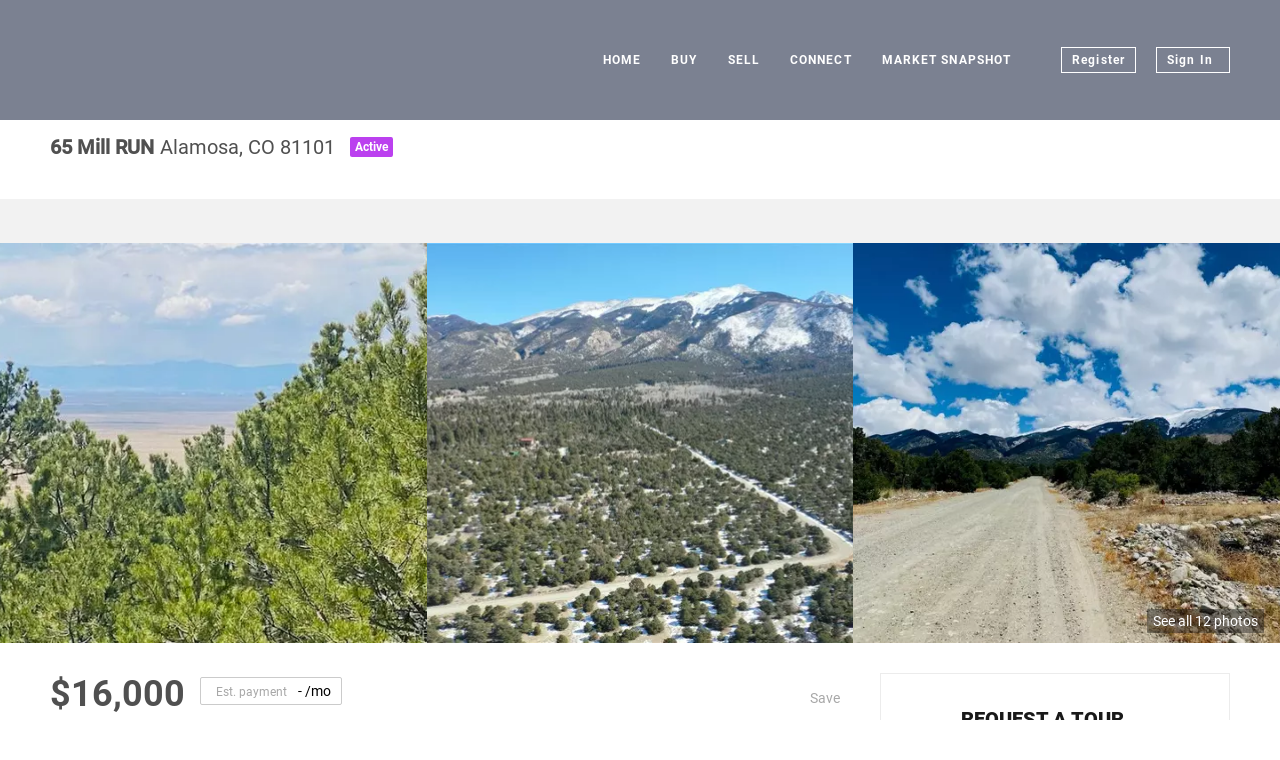

--- FILE ---
content_type: text/html; charset=utf-8
request_url: https://letsmovecolorado.com/listing-detail/1116793917/65-Mill-RUN-Alamosa-CO
body_size: 9106
content:
<!doctype html><html lang="en"><head><meta http-equiv="content-type" content="text/html;charset=utf-8"><meta name="viewport" content="width=device-width,initial-scale=1,minimum-scale=1,maximum-scale=1,user-scalable=no"><link rel="dns-prefetch" href="//static.chimeroi.com"><link rel="dns-prefetch" href="//cdn.chime.me"><meta name="format-detection" content="telephone=no"><meta name="mobile-web-app-capable" content="yes"><title>Homes for sale - 65 Mill RUN, Alamosa, CO 81101 – MLS#3846494 - Rya...</title><link rel="canonical" href="https://letsmovecolorado.com/listing-detail/1116793917/65-Mill-RUN-Alamosa-CO">   <meta name="google-site-verification" content="Ueer2dyL4IXA5Yni0X_CWrLnwjqKbpnAYY35DWH-za8" /><meta name="google-site-verification" content="Ueer2dyL4IXA5Yni0X_CWrLnwjqKbpnAYY35DWH-za8" />  <meta name="title" property="og:title" content="Homes for sale - 65 Mill RUN, Alamosa, CO 81101 – MLS#3846494 - Rya..."><meta name="twitter:card" content="summary_large_image"><meta name="twitter:title" content="Homes for sale - 65 Mill RUN, Alamosa, CO 81101 – MLS#3846494 - Rya..."><meta name="keywords" content="65 Mill RUN Alamosa,CO 81101, $16000, Listing # 3846494, -1 bedrooms, -1 bathrooms, -1 square feet"><meta name="description" content="Homes for sale: 65 Mill RUN, Alamosa, CO 81101 (MLS #: 3846494) with -1 beds, -1.0 baths, -1 sqft, and listed for $16000. "><meta property="og:description" content="Homes for sale: 65 Mill RUN, Alamosa, CO 81101 (MLS #: 3846494) with -1 beds, -1.0 baths, -1 sqft, and listed for $16000. "><meta name="twitter:description" content="Homes for sale: 65 Mill RUN, Alamosa, CO 81101 (MLS #: 3846494) with -1 beds, -1.0 baths, -1 sqft, and listed for $16000. "><meta property="og:image:width" content="1200"><meta property="og:image:height" content="630">  <meta property="og:image" content="https://img.chime.me/imageemb/mls-listing/731/REC3846494/fcb61a0e/1752624688/original_BMBRDoIwDADQE23dWgfor_EC3qC0dWKsEEti4ul5z33f4gIQlNn5v374F1lWB39H_y4Ki3O3gPvtioWwIRWcwCYdpXJNZURKpzpTOs8yJDVuIo0fOkh-bdaPAAAA__8.jpg"><meta name="twitter:image" content="https://img.chime.me/imageemb/mls-listing/731/REC3846494/fcb61a0e/1752624688/original_BMBRDoIwDADQE23dWgfor_EC3qC0dWKsEEti4ul5z33f4gIQlNn5v374F1lWB39H_y4Ki3O3gPvtioWwIRWcwCYdpXJNZURKpzpTOs8yJDVuIo0fOkh-bdaPAAAA__8.jpg"><meta name="theme-color" content="#FFF"><link rel="shortcut icon" href="https://cdn.chime.me/image/fs/cmsbuild/2024130/16/original_81c677fd-85b9-45b3-95ed-52a911bd6fef.png"><link rel="apple-touch-icon" sizes="144x144" href="https://cdn.chime.me/image/fs/cmsbuild/2024130/16/w144_original_81c677fd-85b9-45b3-95ed-52a911bd6fef.png"><link rel="apple-touch-icon" sizes="120x120" href="https://cdn.chime.me/image/fs/cmsbuild/2024130/16/w120_original_81c677fd-85b9-45b3-95ed-52a911bd6fef.png"><link rel="apple-touch-icon" sizes="72x72" href="https://cdn.chime.me/image/fs/cmsbuild/2024130/16/w72_original_81c677fd-85b9-45b3-95ed-52a911bd6fef.png"><link rel="apple-touch-icon" sizes="52x52" href="https://cdn.chime.me/image/fs/cmsbuild/2024130/16/w52_original_81c677fd-85b9-45b3-95ed-52a911bd6fef.png"><meta http-equiv="X-UA-Compatible" content="IE=edge"><link href="//static.chimeroi.com/site-ssr/main-95a8a26b.css" rel="stylesheet"><link href="//static.chimeroi.com/site-ssr/template/1768790642672/template1.css" rel="stylesheet"><link rel="stylesheet" href="/styleAndTheme.css?t=1768870089959&display=block&siteId=56687&pageId=7774696"> <link href="//static.chimeroi.com/site-ssr/modules/md-mid-banner/standard-7cfc53ed.css" rel="stylesheet"><link href="//static.chimeroi.com/site-ssr/modules/md-header/fashion-9a76b0aa.css" rel="stylesheet"><link href="//static.chimeroi.com/site-ssr/modules/md-detail-info/classic-abaccdce.css" rel="stylesheet"><link href="//static.chimeroi.com/site-ssr/modules/md-form/get-more-info-v3-b1526427.css" rel="stylesheet"><link href="//static.chimeroi.com/site-ssr/modules/md-quick-search/template1-4799ce52.css" rel="stylesheet"><link href="//static.chimeroi.com/site-ssr/modules/md-footer/classic-cdda3ef8.css" rel="stylesheet"><link href="//static.chimeroi.com/site-ssr/modules/md-form/get-more-info-v4-97395813.css" rel="stylesheet"><link href="//static.chimeroi.com/site-ssr/modules/md-form/broker-1234603c.css" rel="stylesheet"><link href="//static.chimeroi.com/site-ssr/modules/md-header-a0526123.css" rel="stylesheet"><link href="//static.chimeroi.com/site-ssr/modules/md-footer-a309111a.css" rel="stylesheet">  <script>window.lngNsDetail={"lng":"en","ns":{"md-header":"https://cdn.lofty.com/doc/international/Site/en/md-header/1737341042036/Site-md-header.en.json","common":"https://cdn.lofty.com/doc/fs/international/20251027/1/fffd8852-fd74-403a-92b4-b4dc353165b3/Site-common.en.json","md-form":"https://cdn.lofty.com/doc/fs/international/2025925/1/a4a6f93b-64f5-42f6-8884-7080a17e1235/Site-md-form.en.json","md-quick-search":"https://cdn.lofty.com/doc/international/Site/en/md-quick-search/1662600421037/Site-md-quick-search.en.json","md-footer":"https://cdn.lofty.com/doc/international/Site/en/md-footer/1742172387854/Site-md-footer.en.json","md-detail-info":"https://cdn.lofty.com/doc/fs/international/20251117/1/a24ec2c4-b28e-494f-8f61-3aa3d9ab3b63/Site-md-detail-info.en.json"}}</script>   <input id="requestId" value="203966906_1768870089812" hidden> </head><body class="site listing-detail template1"><div id="body-plugin"><!--[--><!----><!--]--></div><main id="app" class="page-content"><!--[--><header class="md-header fashion" style=""><div role="navigation" class="nosticky header-container" style="color:#fff;"><div class="header-bg" style="background:rgba(36, 45, 73, 0.6);"></div> <a class="logo" href="/www.letsmovecolorado.com" rel="noopener noreferrer"><img style="height:3em;" src alt="Helping You Make The Right Move"></a> <!----> <div style="color:#fff;--header-hovercolor:#fff;--header-bgcolor:rgba(36, 45, 73, 0.6);--header-sec-txtcolor:rgba(255, 255, 255, 0.65);--header-sec-bgcolor:rgba(36, 42, 61, 0.95);font-family:var(--font-bold);font-size:12px;" class="nav-container"><!-- head menu start --> <ul class="head-menu"><!--[--><li class="menu-item"><!--[--><a href="/" target="_self" rel="noopener noreferrer" class="uppercase"><!--[-->Home<!--]--></a><!--]--></li><li style="" class="menu-item has-child" tabindex="0"><!-- first-level menu --> <a class="has-child-a uppercase" href="/listing" target="_self" tabindex="0" role="button" rel="noopener noreferrer"><!--[--><i style="display:none;" class="iconfont left icon-fashion-down"></i> <!--[-->Buy<!--]--> <!----> <i style="display:none;" class="icon-fashion-down iconfont"></i> <i style="display:none;" class="iconfont right icon-fashion-down"></i><!--]--></a> <div class="wrapper" style=""><ol class="submenu hidden-scrollbar" style=""><!--[--><li class="menu-item"><!--has submenu second-level menu --> <!--[--><!--not has submenu second-level menu --><!--[--><a href="/listing" target="_self" rel="noopener noreferrer"><!--[-->All Listings<!--]--></a><!--]--><!--]--></li><li class="menu-item"><!--has submenu second-level menu --> <!--[--><!--not has submenu second-level menu --><!--[--><a href="/featured-listing" target="_self" rel="noopener noreferrer"><!--[-->Featured Listings<!--]--></a><!--]--><!--]--></li><!--]--></ol></div></li><li style="" class="menu-item has-child" tabindex="0"><!-- first-level menu --> <a class="has-child-a uppercase" href="/sell" target="_self" tabindex="0" role="button" rel="noopener noreferrer"><!--[--><i style="display:none;" class="iconfont left icon-fashion-down"></i> <!--[-->Sell<!--]--> <!----> <i style="display:none;" class="icon-fashion-down iconfont"></i> <i style="display:none;" class="iconfont right icon-fashion-down"></i><!--]--></a> <div class="wrapper" style=""><ol class="submenu hidden-scrollbar" style=""><!--[--><li class="menu-item"><!--has submenu second-level menu --> <!--[--><!--not has submenu second-level menu --><!--[--><a href="/sell" target="_self" rel="noopener noreferrer"><!--[-->Sell My Home<!--]--></a><!--]--><!--]--></li><li class="menu-item"><!--has submenu second-level menu --> <!--[--><!--not has submenu second-level menu --><!--[--><a href="/evaluation" target="_self" rel="noopener noreferrer"><!--[-->Home Valuation<!--]--></a><!--]--><!--]--></li><li class="menu-item"><!--has submenu second-level menu --> <!--[--><!--not has submenu second-level menu --><!--[--><a href="/sold-listing" target="_self" rel="noopener noreferrer"><!--[-->Sold Listings<!--]--></a><!--]--><!--]--></li><!--]--></ol></div></li><li style="" class="menu-item has-child" tabindex="0"><!-- first-level menu --> <a class="has-child-a uppercase" href="/contact" target="_self" tabindex="0" role="button" rel="noopener noreferrer"><!--[--><i style="display:none;" class="iconfont left icon-fashion-down"></i> <!--[-->Connect<!--]--> <!----> <i style="display:none;" class="icon-fashion-down iconfont"></i> <i style="display:none;" class="iconfont right icon-fashion-down"></i><!--]--></a> <div class="wrapper" style=""><ol class="submenu hidden-scrollbar" style=""><!--[--><li class="menu-item"><!--has submenu second-level menu --> <!--[--><!--not has submenu second-level menu --><!--[--><a href="/contact" target="_self" rel="noopener noreferrer"><!--[-->Contact Us<!--]--></a><!--]--><!--]--></li><!--]--></ol></div></li><li class="menu-item"><!--[--><a href="/snapshot" target="_self" rel="noopener noreferrer" class="uppercase"><!--[-->Market Snapshot<!--]--></a><!--]--></li><!--]--> <!----> <li class="menu-item more"><a class="iconfont icon-more" style="font-size:1.33em;" role="button" tabindex="0" aria-label="More" rel="noopener noreferrer"></a> <div class="submenu-container"><div class="wrapper"><ol class="submenu hidden-scrollbar" style=""><!--[--><!--]--></ol></div></div></li></ul> <!-- head menu end --> <!-- pc google translate start --> <!--[--><!----> <!----><!--]--> <!-- pc google translate end --> <!-- head account start --> <ul class="head-account"><!--[--><li class="menu-item item-regist" role="button" tabindex="0" style="border-color:#fff;">Register</li> <li class="menu-item item-login" role="button" tabindex="0" style="border-color:#fff;">Sign In</li><!--]--></ul> <!-- head account end --></div> <!-- mobile language menu start --> <!----> <!-- mobile language menu end --> <!----> <div class="nav-mask"></div> <div class="nav-mask-dark" style="display:none;"></div> <!-- mobile icon start --> <div style="display:none;" class="iconfont mobile-menu icon-close"></div> <div style="display:none;" class="iconfont mobile-menu icon-menu"></div> <!-- mobile icon end --></div> <div class="header-placeholder"><div style="height:3em;min-height:30px;"></div></div> <!----></header><div class="md-detail-info classic" style="margin-bottom:60px;"><div class="listing-detail-banner classic" style="min-height:400px;"><!-- mobile top banner start --> <!----> <!-- mobile top banner start --> <!-- pc top banner start --> <div class="banner-top mg-container"><div class="house-info"><div class="address"><h1 class="address-container big-font"><!--[--><span class="street">65 Mill RUN</span> <span class="city">Alamosa, CO 81101</span><!--]--></h1> <!----> <div class="house-status active v1"><span class="status-text">Active</span></div> <!----></div> <div class="time-info"><!----> <span class="onsite"><!----></span></div></div> <!----> <!----></div> <!-- pc top banner end --> <!-- pc top fixed banner start --> <div class="fixed-banner" style=""><div class="banner-box mg-container"><!----> <div class="center mg-container"><div class="price-address"><div class="price"><!-- lisitng-detail-sold --> <!--[--><!-- listing-detail-active --><div class="listing-detail-active classic"><span class="price-value">$16,000</span></div><!--]--></div> <div class="address-container"><!--[--><span class="street">65 Mill RUN</span> <span class="city">Alamosa, CO 81101</span><!--]--></div></div> <div class="save-share-tour"><span class="item save"><i class="iconfont icon-heart default"></i> <i class="iconfont icon-heart-fill hover"></i> <span class="btn-text">Save</span></span> <span class="item share"><i class="iconfont icon-v2-share-Normal default"></i> <!-- hover share icon --> <i class="iconfont icon-v2-share-hover hover"></i> <span class="btn-text">Share</span> <div class="popper"><div class="classic share-btn"><a class="share-item" target="_blank" href="https://twitter.com/share?text=Instantly view all photos and details of this hot listing and own the perfect place before other buyers. &amp;url=http://letsmovecolorado.com/listing-detail/1116793917/65-Mill-RUN-Alamosa-CO" rel="noopener noreferrer"><span class="iconfont twitter icon-newtwitter-round"></span></a> <a class="share-item" target="_blank" href="https://www.facebook.com/share.php?u=http://letsmovecolorado.com/listing-detail/1116793917/65-Mill-RUN-Alamosa-CO" rel="noopener noreferrer"><span class="iconfont facebook icon-facebook1"></span></a> <a class="share-item" href="mailTo:?subject=Hot Listing - 65 Mill RUN, Alamosa, CO 81101&amp;body=Hi. Take a look at this property: http://letsmovecolorado.com/listing-detail/1116793917/65-Mill-RUN-Alamosa-CO" rel="noopener noreferrer"><span class="iconfont gmail icon-email-round"></span></a> <a class="share-item" target="_blank" href="https://www.linkedin.com/shareArticle?url=http://letsmovecolorado.com/listing-detail/1116793917/65-Mill-RUN-Alamosa-CO&amp;title=Hot Listing in Alamosa" rel="noopener noreferrer"><span class="iconfont linkedin icon-linkedin-round"></span></a></div></div></span> <span class="item tour"><span class="text">Schedule a Tour</span></span></div></div> <!----></div></div> <!-- pc top fixed banner end --> <div class="breadcrumb-container classic"><div class="breadcrumb-bar f-col"><!-- <span class="fack-link"> Home </span>
            <span class="arrow" v-if="state"> &gt; </span>--></div></div> <div class="swiper detail-info-imgs" tracksource="detail-info-img"><!--[--><!--]--><div class="swiper-wrapper"><!--[--><!--]--><!--[--><div class="swiper-slide slide-217" style="width:calc((100% - 0px)/3);margin-right:0px;"><!--[--><div class="swiper-box"><div class="img-box swiper-img"><!----> <div class="img-content" style="z-index:0;"><img class="" style="" src="https://img.chime.me/imageemb/mls-listing/731/REC3846494/fcb61a0e/1752624688/w600_original_BMBRDoIwDADQE23dWgfor_EC3qC0dWKsEEti4ul5z33f4gIQlNn5v374F1lWB39H_y4Ki3O3gPvtioWwIRWcwCYdpXJNZURKpzpTOs8yJDVuIo0fOkh-bdaPAAAA__8-jpg.webp" alt="Alamosa, CO 81101,65 Mill RUN"></div> <!--[--><!--v-if--><!--]--></div></div><!--]--><!----></div><div class="swiper-slide slide-216" style="width:calc((100% - 0px)/3);margin-right:0px;"><!--[--><div class="swiper-box"><div class="img-box swiper-img"><!----> <div class="img-content" style="z-index:0;"><img class="" style="" src="https://img.chime.me/imageemb/mls-listing/731/REC3846494/3284c11a/1752624688/w600_original_BMBRDsIgDADQE0Gx7cjw13gBb1AK4ox1iyUx8fS-x5yHnwGcopj89rd8PepuYC8fn63BZjK6w-16wUS4ICVcgXrNWWsNd04cuBUJq-gSmDKXRuXEpPF59PEPAAD__w-jpg.webp" alt="Alamosa, CO 81101,65 Mill RUN"></div> <!--[--><!--v-if--><!--]--></div></div><!--]--><!----></div><div class="swiper-slide slide-217" style="width:calc((100% - 0px)/3);margin-right:0px;"><!--[--><div class="swiper-box"><div class="img-box swiper-img"><!----> <div class="img-content" style="z-index:0;"><img class="" style="" src="https://img.chime.me/imageemb/mls-listing/731/REC3846494/48542655/1752624688/w600_original_BMBRDsIgDADQE0FrO2D6a7yANygbxRnrFkti4ul9jzEOvwA4RzH57W_5elx2A3t5_2wrbCa9OdxvV0KmRIw0w6nQhMolaM4pTFprqLieQ8lLwkaqinN8Hq3_AwAA__8-jpg.webp" alt="Alamosa, CO 81101,65 Mill RUN"></div> <!--[--><!--v-if--><!--]--></div></div><!--]--><!----></div><!--]--><!--[--><!--]--></div><!----><!----><!----><!--[--><div class="swiper-button-prev iconfont icon-prev disabled"></div><div class="swiper-button-next iconfont icon-next"></div><!--]--></div> <div class="pswp" tabindex="-1" role="dialog" aria-hidden="true"><div class="pswp__bg"></div> <div class="pswp__scroll-wrap"><div class="pswp__container"><div class="pswp__item"></div> <div class="pswp__item"></div> <div class="pswp__item"></div></div> <div class="pswp__ui pswp__ui--hidden"><div class="pswp__top-bar"><div class="pswp__counter"></div> <button class="pswp__button pswp__button--close" title="Close (Esc)"></button> <button class="pswp__button pswp__button--share" title="Share"></button> <button class="pswp__button pswp__button--fs" title="Toggle fullscreen"></button> <button class="pswp__button pswp__button--zoom" title="Zoom in/out"></button> <div class="pswp__preloader"><div class="pswp__preloader__icn"><div class="pswp__preloader__cut"><div class="pswp__preloader__donut"></div></div></div></div></div> <div class="pswp__share-modal pswp__share-modal--hidden pswp__single-tap"><div class="pswp__share-tooltip"></div></div> <button class="pswp__button button-prev iconfont icon-prev" title="Previous (arrow left)"></button> <button class="pswp__button button-next iconfont icon-prev" title="Next (arrow right)"></button> <div class="pswp__caption"><div class="pswp__caption__center"></div></div></div></div></div> <div class="pagination pc" style="cursor:pointer;">See all 12 photos</div> <div class="pagination mobile">12 photos</div></div> <div class="mg-container" style="padding-top:nullpx;margin-bottom:60px;"><!--[--><div class="detail-info-right"><div class="detail-schedule-container classic"><section class="table-schedule"><div class="schedule-top-bar"></div> <div class="schedule-appointment v2 classic" style="--g-btn-background_10:rgba(15, 161, 255, 0.1);--g-primary-color_90:rgba(25, 25, 25, 0.9);"><div class="schedule-title"><span>REQUEST A TOUR</span> <span style=""><span class="iconfont question-mark tour-type-tip"></span> <span class="tip">If you would like to see this home without being there in person, select the &quot;Virtual Tour&quot; option and your agent will contact you to discuss available opportunities.</span></span></div> <div class="booking-tab" style=""><!--[--><span class="active tab-item">In-Person</span><span class="tab-item">Virtual Tour</span><!--]--></div> <div class="booking-date-wrap"><span class="iconfont icon-arrow_08_left booking-prev disabled"></span> <div class="swiper booking-date-content swiper-container"><!--[--><!--]--><div class="swiper-wrapper"><!--[--><!--]--><!--[--><div class="swiper-slide date selected" style="width:calc((100% - 20px)/3);margin-right:10px;"><!--[--><div class="week">Tue</div> <div class="date-day">20</div> <div class="month">Jan</div><!--]--><!----></div><div class="swiper-slide date" style="width:calc((100% - 20px)/3);margin-right:10px;"><!--[--><div class="week">Wed</div> <div class="date-day">21</div> <div class="month">Jan</div><!--]--><!----></div><div class="swiper-slide date" style="width:calc((100% - 20px)/3);margin-right:10px;"><!--[--><div class="week">Thu</div> <div class="date-day">22</div> <div class="month">Jan</div><!--]--><!----></div><!--]--><!--[--><!--]--></div><!----><!----><!----><!--[--><!--]--></div> <span class="iconfont icon-arrow_08_right booking-next"></span></div> <!----> <div class="btn-wrap"><button class="person-tour schedule-button">Schedule a Tour</button></div></div></section> <!--[--><div class="schedule-agent-info"><div class="agent-headshot agent-head"><div class="img-box agent-img"><!----> <div class="img-content" style="z-index:0;"><img class="" style="" src="https://cdn.chime.me/image/fs/user-info/202425/12/w600_original_eb624842-437c-41c7-85fe-db40658ff500-png.webp" alt="Ryan Mitchell"></div> <!--[--><!--]--></div> <!--[--><!--]--></div> <div class="info"><h3 class="agent-name">Ryan Mitchell</h3> <!----> <a class="email" href="mailto:ryan@letsmovecolorado.com" rel="noopener noreferrer">ryan@letsmovecolorado.com</a> <a class="phone" href="tel:+1(303) 815-9067" rel="noopener noreferrer">+1(303) 815-9067</a></div></div> <!--[--><!--]--><!--]--></div></div> <div class="detail-info-container detail-info-left"><div class="detail-info"><!----> <!-- other components between Provided top and Provided above --> <!----> <div class="detail-info-header pc"><div class="info"><div class="price-caculator"><div class="price"><!-- lisitng-detail-sold --> <!--[--><!-- listing-detail-active --><div class="listing-detail-active classic"><span class="price-value">$16,000</span></div><!--]--></div> <div class="caculator-container classic caculator"><span class="iconfont icon-caculator"><span class="payment-text">Est. payment</span></span> <label>-</label> <span>/mo</span></div></div> <div class="count-container classic count"><!----> <!----> <div class="item sqft-count"><span class="iconfont icon-sqft"></span> <span class="number">1.01</span> <span class="house">Acres Lot</span></div></div></div> <div class="button"><div class="tour-btn-container classic"><span class="btn-item save"><i class="iconfont icon-heart default"></i> <i class="iconfont icon-heart-fill hover"></i> <span class="btn-text">Save</span></span> <!-- tour button  --> <!--[--><!--]--></div></div></div> <div class="detail-info-group"><!----> <!--[--><!--]--> <div class="key-info on-site"><p class="detail-title">UPDATED:</p> <p class="detail-content"><span class="day-site"></span> <span class="tiny-site"><!----></span></p></div> <div class="detail-info-group-container"><div class="key-info"><h2 class="detail-title">Key Details</h2> <div class="two-columns content"><!--[--><p class="info-content"><span class="info-title">Property Type</span> <span class="info-data">Vacant Land</span></p><p class="info-content"><span class="info-title">Sub Type</span> <span class="info-data">Unimproved Land</span></p><p class="info-content"><span class="info-title">Listing Status</span> <span class="info-data">Active</span></p><p class="info-content"><span class="info-title">Purchase Type</span> <span class="info-data">For Sale</span></p><p class="info-content"><span class="info-title">Subdivision</span> <span class="info-data">Zapata</span></p><p class="info-content"><span class="info-title">MLS Listing ID</span> <span class="info-data">3846494</span></p><p class="info-content"><span class="info-title">Condo Fees</span> <span class="info-data">$155</span></p><p class="info-content"><span class="info-title">HOA Fees</span> <span class="info-data">$155/ann</span></p><p class="info-content"><span class="info-title">HOA Y/N</span> <span class="info-data">Yes</span></p><p class="info-content"><span class="info-title">Annual Tax Amount</span> <span class="info-data">$202</span></p><p class="info-content"><span class="info-title">Tax Year</span> <span class="info-data">2021</span></p><p class="info-content"><span class="info-title">Lot Size</span> <span class="info-data">1.010 Acres</span></p><p class="info-content"><span class="info-title">Acres</span> <span class="info-data">1.01</span></p><p class="info-content"><span class="info-title">Lot Dimensions</span> <span class="info-data">175 x 253</span></p><p class="info-content"><span class="info-title">Property Sub-Type</span> <span class="info-data">Unimproved Land</span></p><p class="info-content"><span class="info-title">Source</span> <span class="info-data">recolorado</span></p><!--]--></div></div> <div class="key-info"><p class="detail-title">Property Description</p> <div class="info-des"><div class="info-content read-more-content"><span class="info-data">Exceptional lot with million-dollar views! Borders BLM land - Exceptional Sand Dunes, mountain and valley views.  This parcel has a gentle slope with a mix of trees and year around access. Surveyed and ready to build on. Priced under assessed value and ready for your dream home build. Call for details.</span> <!----></div></div></div></div> <!--[--><div style="" class="key-info"><h2 class="detail-title">Location</h2> <div class="single-column content"><!--[--><p class="info-content"><!--[--><span class="info-title">State</span> <span class="info-data">CO</span><!--]--></p><p class="info-content"><!--[--><span class="info-title">County</span> <span class="info-data">Alamosa</span><!--]--></p><p class="info-content"><!--[--><span class="info-title">Zoning</span> <span class="info-data">res</span><!--]--></p><!--]--></div></div><div style="" class="key-info"><h2 class="detail-title">Interior</h2> <div class="single-column content"><!--[--><p class="info-content"><!--[--><span class="info-title">Fireplace</span> <span class="info-data">N</span><!--]--></p><!--]--></div></div><div style="" class="key-info"><h2 class="detail-title">Exterior</h2> <div class="single-column content"><!--[--><p class="info-content"><!--[--><span class="info-title">Fence</span> <span class="info-data">Partial</span><!--]--></p><p class="info-content"><!--[--><span class="info-title">Utilities Available</span> <span class="info-data">Off Grid, Phone Available</span><!--]--></p><p class="info-content"><!--[--><span class="info-title">View</span> <span class="info-data">Mountain(s), Valley</span><!--]--></p><p class="info-content"><!--[--><span class="info-title">Garage</span> <span class="info-data">No</span><!--]--></p><!--]--></div></div><div style="" class="key-info"><h2 class="detail-title">Building</h2> <div class="single-column content"><!--[--><p class="info-content"><!--[--><span class="info-title">Lot Description</span> <span class="info-data">Borders Public Land, Sloped</span><!--]--></p><p class="info-content"><!--[--><span class="info-title">Water</span> <span class="info-data">Well</span><!--]--></p><!--]--></div></div><div style="" class="key-info"><h2 class="detail-title">Schools</h2> <div class="single-column content"><!--[--><p class="info-content"><!--[--><span class="info-title">School District</span> <span class="info-data">Sangre De Cristo Re-22J</span><!--]--></p><!--]--></div></div><div style="" class="key-info"><h2 class="detail-title">Others</h2> <div class="single-column content"><!--[--><p class="info-content"><!--[--><span class="info-title">Ownership</span> <span class="info-data">Individual</span><!--]--></p><p class="info-content"><!--[--><span class="info-title">Acceptable Financing</span> <span class="info-data">Cash, Conventional</span><!--]--></p><p class="info-content"><!--[--><span class="info-title">Listing Terms</span> <span class="info-data">Cash, Conventional</span><!--]--></p><p class="info-content"><!--[--><span class="info-title">Special Listing Condition</span> <span class="info-data">None</span><!--]--></p><!--]--></div></div><!--]--></div></div> <div class="md-mls classic"><hr class="line"> <div class="readmore"><span class="open iconfont icon-more_arrow"></span> <span>Read Less Info</span></div> <div class="padding mls-container"><!-- SITE-15435 --> <div class="mls-img img-content"><img class="" style="" src="https://cdn.chime.me/image/fs/cmsbuild/20201210/11/h600_original_c3c0a596-4cda-412a-9287-bf1f57e06229-png.webp" alt="REColorado (REColorado MLS)"></div> <div class="text-container"><div class="mls-copyright"><div>© 2026 METROLIST, INC., DBA RECOLORADO® – All Rights Reserved<br>6455 S. Yosemite St., Suite 500 Greenwood Village, CO 80111 USA</div></div> <div class="mls-provided-container template1"><div class="mls-provided">Listed by&nbsp;Keller Williams Partners Realty</div></div></div></div></div></div><!--]--></div> <!----> <!----> <script type="application/ld+json">[{"@context":"http://schema.org","@type":"BreadcrumbList","itemListElement":[{"@type":"ListItem","position":1,"name":"Home","item":"https://letsmovecolorado.com"},{"@type":"ListItem","position":2,"name":"CO","item":"https://letsmovecolorado.com"},{"@type":"ListItem","position":3,"name":"Alamosa","item":"https://letsmovecolorado.com/CO/Alamosa"},{"@type":"ListItem","position":4,"name":"Zapata","item":"https://letsmovecolorado.com/CO/Zapata,Alamosa"},{"@type":"ListItem","position":5,"name":"65 Mill RUN, Alamosa, CO 81101","item":"https://letsmovecolorado.com/listing-detail/1116793917/65-Mill-RUN-Alamosa-CO"}]}]</script></div><div class="md-form get-more-info-v3" style="background-color:#fff;"><div class="mg-container" style="padding-top:10px;margin-bottom:60px;"><!--[--><div class="mg-title"><h2 style="font-size: 0.75em">Learn More About LPT Realty</h2></div> <div class="form-container"><div class="info-agent"><div class="agent-headshot agent-image md-form-info-agent-ea7dc7f6-059e-4f3d-add4-c873199797c2"><div class="img-box agent-img"><!----> <div class="img-content" style="z-index:0;"><img class="" style="" src="https://cdn.chime.me/image/fs/user-info/202425/12/w600_original_eb624842-437c-41c7-85fe-db40658ff500-png.webp" alt="Ryan Mitchell"></div> <!--[--><!--]--></div> <!--[--><!--]--></div> <div class="agent-detail"><p class="name">Ryan Mitchell</p> <!--[--><p class="phone"><a href="tel:+1(303) 815-9067" target="_top" rel="noopener noreferrer"><i class="iconfont icon-phone-round"></i> <span>+1(303) 815-9067</span></a></p> <p class="position mobile">Agent |  <span>License ID: 100070365</span></p> <p class="position"><span>Agent</span> <span>License ID: 100070365</span></p><!--]--></div></div> <form novalidate class="info-form"><!--[--><!--[--><!--]--> <div class="input-content"><div class="basic-info"><!--[--><div class="v-input fullname input-box"><!--[--><!--[--><!--]--> <p class="title">Name</p><!--]--> <div class="input-container"><span class="label-top"></span> <input type="text" name="fullname" aria-label="fullname" placeholder maxlength="30" autocomplete="off" value> <!----> <!----> <!----></div> <!----> <p style="display:none;" class="mg-error"></p> <!--[--><!--]--></div><div class="v-input email input-box"><!--[--><!--[--><!--]--> <p class="title">Email<span>*</span></p><!--]--> <div class="input-container"><span class="label-top"></span> <input type="email" name="email" aria-label="email" placeholder maxlength="50" autocomplete="off" value> <!----> <!----> <!----></div> <div style="display:none;" class="email-suggestion"><!--[--><!--]--></div> <p style="display:none;" class="mg-error"></p> <!--[--><!--]--></div><div class="v-input phone input-box"><!--[--><!--[--><!--]--> <p class="title">Phone<span>*</span></p><!--]--> <div class="input-container"><span class="label-top"></span> <input type="tel" name="phone" aria-label="phone" placeholder="" value="" autocomplete="off"> <!----> <!----> <!----></div> <!----> <p style="display:none;" class="mg-error"></p> <!--[--><!--]--></div><!--]--></div> <div class="v-input message"><!--[--><p class="title">Message <!----></p> <!--]--> <div class="input-container"><span class="label-top"></span> <textarea name="question" aria-label="question" placeholder="" autocomplete="off"></textarea> <!----> <!----> <!----></div> <!----> <p style="display:none;" class="mg-error"></p> <!--[--><div class="submit-content"><div class="submit-box"><button type="submit" disabled class="submit-disabled submit" style="background-color:;">SUBMIT</button></div></div><!--]--></div></div> <!----> <!--[--><div class="disclaimer-wrap opt-in" style=""><div class="tcpa-consent"><!-- New consent structure: two parts --> <!--[--><!-- Legacy: single text --><div class="noParty disclaimer-item consent-item noTop"><div class="checkbox-li"><div class="check-box-container" style="border-color:#787878;color:#787878;"><span class="iconfont icon-checked" style="display:none;"></span></div> <!----></div> <div class="disclaimer-content party-consent" style="--g-text-color:#787878;"><p>By checking this box, I agree by electronic signature to the <a href="/site/electronic-disclosure-consent" target="_blank" class="privacy-link">Electronic Disclosure Consent Agreement</a>; to receive recurring marketing communication from or on behalf of Ryan Mitchell, including auto-dialed calls, texts, and artificial/prerecorded voice messages (message frequency varies; data rates may apply; reply "STOP" to opt-out of texts or "HELP" for assistance); and to the <a href="/site/privacy-terms#terms-of-service" target="_blank" class="privacy-link">Terms of Service</a> and <a href="/site/privacy-terms#privacy-policy" target="_blank" class="privacy-link">Privacy Policy</a> of this website. Consent not required to make a purchase. I understand that I can call  to obtain direct assistance.</p></div></div><!--]--></div> <div class="custom-disclaimer-list"><!--[--><!--]--></div></div><!--]--><!--]--></form> <div class="form-toast toast-mark" style="background-color:;--g-btn-background:rgba(15, 161, 255, 1);display:none;"><div class="toast-wrapper"><div class="toast-icon"><i class="icon-success iconfont" style="color:;"></i></div> <div class="toast-content"><!--[-->Thanks! I&#39;ll get back to you shortly.<!--]--></div> <div class="toast-footer" style="display:none;"><!--[--><!----> <input type="button" class="toast-btn toast-btn1" value="Back" style=""> <input type="button" class="toast-btn toast-btn2" value="Go to Home Page" style="background-color:;border-color:;"><!--]--></div></div></div></div> <div class="disclaimer-form-v3"></div><!--]--></div></div><div class="md-mid-banner standard" style="margin-bottom:0px;"><div class="" style=""><!--[--><div class="container" style="background-size:cover;background-position:center;background-repeat:no-repeat;background-image:url(https://cdn.chime.me/image/fs01/sitebuild/20180903/6/w600_original_20958017786891816-jpeg.webp);background-color:;"><div class="title"><h2>Tour the Home</h2></div> <h3 class="subtitle">65 Mill RUN</h3> <button class="gotour" style="background-color:;"><div>Schedule a Free Tour</div></button></div><!--]--></div></div><!----><footer class="md-footer classic" style="--g-text-color:#fff;"><div class="mls-wrap"><div class="mls-declaimer-container classic f-col"><!--[--><div class="declaimer"><!----> <div class="content">IDX information is provided exclusively for consumers’ personal, non-commercial use and that it may not be used for any purpose other than to identify prospective properties consumers may be interested in purchasing. Information deemed reliable but not guaranteed to be accurate. Listing information updated daily.</div></div><!--]--></div></div> <div class="footer-container" style="background-color:#191919;color:;"><div class="mg-container"><div class="main-content"><div class="left-content"><p class="menu-title">SITE MAP</p> <ul class="main-menu" style="font-family:font-Roboto-700;font-size:1em;color:#fff;"><!--[--><ul class="menu-item"><a class="footer-menu" href="/" target="_self" rel="noopener noreferrer" role="button" style="font-family:font-Roboto-700;font-size:1em;color:#fff;"><span class="menu-label uppercase" title="HOME">Home</span></a></ul><ul class="menu-item"><a class="footer-menu hasChild" style="font-family:font-Roboto-700;font-size:1em;color:#fff;" rel="noopener noreferrer" role="button" aria-haspopup="true" aria-expanded="false" tabindex="0"><span class="menu-label uppercase" title="BUY">Buy</span> <i class="iconfont icon-arrow-down"></i></a> <ol class="footer-submenu" style="display:none;font-family:var(--font-normal);font-size:0.8571428571428571em;color:#a0a0a0;"><!--[--><li class="sub-menu"><a class="submenu-text uppercase" href="/listing" rel="noopener noreferrer" title="ALL LISTINGS">All Listings</a></li><li class="sub-menu"><a class="submenu-text uppercase" href="/featured-listing" rel="noopener noreferrer" title="FEATURED LISTINGS">Featured Listings</a></li><!--]--></ol></ul><ul class="menu-item"><a class="footer-menu hasChild" style="font-family:font-Roboto-700;font-size:1em;color:#fff;" rel="noopener noreferrer" role="button" aria-haspopup="true" aria-expanded="false" tabindex="0"><span class="menu-label uppercase" title="SELL">Sell</span> <i class="iconfont icon-arrow-down"></i></a> <ol class="footer-submenu" style="display:none;font-family:var(--font-normal);font-size:0.8571428571428571em;color:#a0a0a0;"><!--[--><li class="sub-menu"><a class="submenu-text uppercase" href="/sell" rel="noopener noreferrer" title="SELL MY HOME">Sell My Home</a></li><li class="sub-menu"><a class="submenu-text uppercase" href="/evaluation" rel="noopener noreferrer" title="HOME VALUATION">Home Valuation</a></li><li class="sub-menu"><a class="submenu-text uppercase" href="/sold-listing" rel="noopener noreferrer" title="SOLD LISTINGS">Sold Listings</a></li><!--]--></ol></ul><ul class="menu-item"><a class="footer-menu hasChild" style="font-family:font-Roboto-700;font-size:1em;color:#fff;" rel="noopener noreferrer" role="button" aria-haspopup="true" aria-expanded="false" tabindex="0"><span class="menu-label uppercase" title="CONNECT">Connect</span> <i class="iconfont icon-arrow-down"></i></a> <ol class="footer-submenu" style="display:none;font-family:var(--font-normal);font-size:0.8571428571428571em;color:#a0a0a0;"><!--[--><li class="sub-menu"><a class="submenu-text uppercase" href="/contact" rel="noopener noreferrer" title="CONTACT US">Contact Us</a></li><!--]--></ol></ul><ul class="menu-item"><a class="footer-menu" href="/snapshot" target="_self" rel="noopener noreferrer" role="button" style="font-family:font-Roboto-700;font-size:1em;color:#fff;"><span class="menu-label uppercase" title="MARKET SNAPSHOT">Market Snapshot</span></a></ul><!--]--></ul></div> <div class="right-content"><div class="site-logo"><!--[--><!--[--><img class="logo-item" style="height:1em;" src="https://cdn.chime.me/image/fs/cmsbuild/202335/1/h60_original_f547e3b6-651a-45dd-81cb-84c6378bd28f-png.webp" alt="default"><!--]--><!--[--><img class="logo-item" style="height:1em;" src="https://cdn.chime.me/image/fs/sitebuild/2019929/2/h60_original_7e2aa583-6818-4cc3-a2c4-17c4db55c1d6-jpeg.webp" alt="default"><!--]--><!--]--></div> <!--[--><p class="co-name"><span style="font-family:var(--font-bold);font-size:1.1428571428571428em;color:#fff;">LPT Realty</span></p><!--]--> <p class="detail-info"><span style="font-family:font-Roboto-400;font-size:1em;color:#a0a0a0;" class="detail-name">Ryan Mitchell</span> <span style="font-family:var(--font-normal);font-size:1em;color:#a0a0a0;" class="detail-license">License ID:  100070365</span></p> <p class="detail-info"><span class="detail-phone" style="font-family:var(--font-normal);font-size:1em;color:#a0a0a0;"><a href="tel:+1(303) 815-9067" target="_top" rel="noopener noreferrer">+1(303) 815-9067</a></span> <span class="detail-email" style="font-family:var(--font-normal);font-size:1em;color:#a0a0a0;"><a href="mailto:ryan@letsmovecolorado.com" rel="noopener noreferrer">ryan@letsmovecolorado.com</a></span></p> <!----> <!----> <!----> <div class="download-closely" style="display:none;"><p class="code-title">Get My App</p> <div class="code-wrapper"><canvas class="qr-code"></canvas></div> <!----> <!----></div> <div class="detail-info"><!--[--><!--]--> <!--  sub file --> <!----></div> <!----> <!----> <div class="share-links"><!--[--><a class="share-item" style="" href="https://maps.google.com/maps?cid=8493224841646001552" aria-label="google+" target="_blank" rel="noopener noreferrer"><i class="icon-google1 iconfont"></i></a><!--]--></div></div></div></div> <!----> <div class="copyright" style=""><div class="mg-container"><!--[--><p class="pt-content">Powered by <a href="https:&#x2F;&#x2F;lofty.com" style="text-decoration: underline" rel="nofollow">Lofty  Inc.</a> Copyright 2026. All Rights Reserved.</p> <p class="pt-content"><!--[--><a href="/site/privacy-terms" target="_blank" style="text-decoration:underline;" rel="noopener noreferrer">Terms of Service &amp; Privacy Policy</a>
    |
    <a href="/site/privacy-terms#cookie-policy" style="text-decoration:underline;" rel="noopener noreferrer">Cookie Policy</a>
    |
    <span style="text-decoration:underline;cursor:pointer;">Cookie Preferences</span>
    |
    <a href="/property-listings/sitemap" style="text-decoration:underline;" rel="noopener noreferrer"> Property Listings</a>
    |
    <a href="/sitemap" style="text-decoration:underline;" rel="noopener noreferrer">Sitemap</a> <!--[-->
        |
        <a href="/accessibility" style="text-decoration:underline;" rel="noopener noreferrer">Accessibility</a><!--]--><!--]--></p><!--]--></div></div></div></footer><!--]--></main> <a href="/18f00cbc922baws932d8b0key1095?type=ssr" rel="nofollow" style="display:none"></a>    <div id="teleported"></div></body></html>